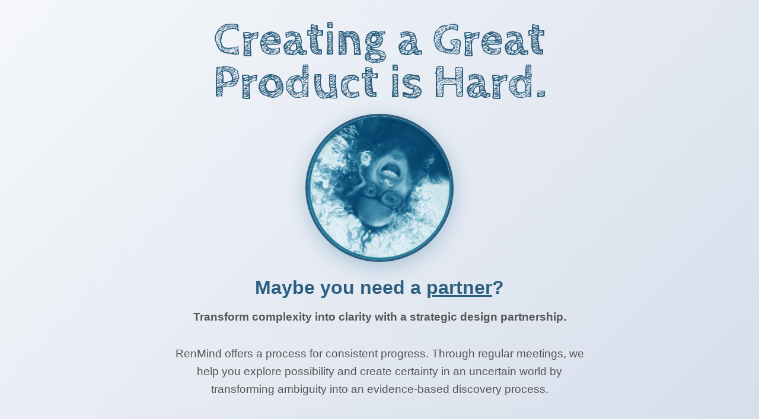

--- FILE ---
content_type: text/html; charset=utf-8
request_url: https://renmind.com/
body_size: 2690
content:
<!DOCTYPE html>
<html lang="en">
<head>
    <meta charset="UTF-8">
    <meta name="viewport" content="width=device-width, initial-scale=1.0">
    <title>RenMind - Product Experience Advisors</title>
    <meta name="description" content="Transform complexity into clarity through strategic design partnership. Creating certainty in uncertain times through elastic thinking frameworks and experience design.">
  
    <!-- Open Graph / Facebook -->
    <meta property="og:type" content="website">
    <meta property="og:url" content="https://renmind.com/">
    <meta property="og:title" content="RenMind - Product Experience Advisors">
    <meta property="og:description" content="Transform complexity into clarity through strategic design partnership. Creating certainty in uncertain times through elastic thinking frameworks and experience design.">
    <meta property="og:image" content="https://renmind.com/images/renmind-social-preview.png">
    <meta property="og:image:width" content="1200">
    <meta property="og:image:height" content="630">
    <meta property="og:site_name" content="RenMind">

    <!-- Twitter -->
    <meta property="twitter:card" content="summary_large_image">
    <meta property="twitter:url" content="https://renmind.com/">
    <meta property="twitter:title" content="RenMind - Product Experience Advisors">
    <meta property="twitter:description" content="Transform complexity into clarity through strategic design partnership. Creating certainty in uncertain times through elastic thinking frameworks and experience design.">
    <meta property="twitter:image" content="https://renmind.com/images/renmind-social-preview.png">

    <!-- Additional SEO -->
    <meta name="author" content="Luke Armstrong">
    <meta name="robots" content="index, follow">
    <link rel="canonical" href="https://renmind.com/">

    <!-- Google Tag Manager -->
    <script>(function(w,d,s,l,i){w[l]=w[l]||[];w[l].push({'gtm.start':
    new Date().getTime(),event:'gtm.js'});var f=d.getElementsByTagName(s)[0],
    j=d.createElement(s),dl=l!='dataLayer'?'&l='+l:'';j.async=true;j.src=
    'https://www.googletagmanager.com/gtm.js?id='+i+dl;f.parentNode.insertBefore(j,f);
    })(window,document,'script','dataLayer','GTM-T9JGG39F');</script>
    <!-- End Google Tag Manager -->

    <link rel="preconnect" href="https://fonts.googleapis.com">
    <link rel="preconnect" href="https://fonts.gstatic.com" crossorigin>
    <link href="https://fonts.googleapis.com/css2?family=Cabin+Sketch:wght@400;700&family=Permanent+Marker&family=Rock+Salt&display=swap" rel="stylesheet">

    <style>
        * {
            margin: 0;
            padding: 0;
            box-sizing: border-box;
        }
        
        body {
            font-family: -apple-system, BlinkMacSystemFont, 'Segoe UI', Roboto, Oxygen, Ubuntu, Cantarell, sans-serif;
            line-height: 1.6;
            color: #333;
            background: linear-gradient(135deg, #f5f7fa 0%, #c3cfe2 100%);
            min-height: 100vh;
        }
        
        .container {
            max-width: 800px;
            margin: 0 auto;
            padding: 2rem;
        }
        
        .header {
            text-align: center;
            margin-bottom: 3rem;
        }
        
        .profile-image {
            width: 250px;
            height: 250px;
            border-radius: 50%;
            margin: 0 auto 1.5rem;
            display: block;
            border: 4px solid #2c5f7f;
            box-shadow: 0 8px 32px rgba(27, 105, 157, 0.3);
        }
        
        .logo {
            max-width: 250px;
            height: auto;
            margin: 1rem;
        }
        
        .footer-logo {
            max-width: 200px;
            height: auto;
            margin-bottom: 1rem;
        }
        
        .tagline {
            font-size: 1.1rem;
            color: #2c5f7f;
            font-weight: 500;
            letter-spacing: 0.5px;
        }
        
        .hero {
            text-align: center;
            margin-bottom: 3rem;
        }
        
        .hero h1 {
            font-size: 5rem;
            color: #2c5f7f;
            margin-bottom: 1rem;
            font-family: "Cabin Sketch", sans-serif;
            font-weight: 900;
            line-height: 0.9;
        }

        .hero h2 {
            font-size: 2rem;
            color: #2c5f7f;
            margin-bottom: 1rem;
            font-weight: 700;
            line-height: 1.2;
        }

        .hero p {
            font-size: 1.2rem;
            color: #555;
            margin-bottom: 2rem;
            max-width: 700px;
            margin-left: auto;
            margin-right: auto;
        }
        
        .service-section {
            background: white;
            padding: 2.5rem;
            border-radius: 20px;
            box-shadow: 0 10px 40px rgba(0,0,0,0.1);
            margin-bottom: 2rem;
            border: 1px solid rgba(44, 95, 127, 0.1);
        }
        
        .service-section h2 {
            color: #2c5f7f;
            font-size: 2.5rem;
            font-family: "Cabin Sketch", sans-serif;
            margin-bottom: 1rem;
            text-align: center;
            line-height: 0.9;
        }
        
        .service-section p {
            margin-bottom: 1.5rem;
            font-size: 1.1rem;
            text-align: left;
        }
        
        .benefits {
            list-style: none;
            margin-bottom: 2rem;
        }
        
        .benefits li {
            padding: 0.5rem 0;
            font-size: 1rem;
            position: relative;
            padding-left: 1.5rem;
        }
        
        .benefits li:before {
            content: "✓";
            color: #2c5f7f;
            font-weight: bold;
            position: absolute;
            left: 0;
        }
        
        .cta-button {
            display: inline-block;
            background: linear-gradient(135deg, #2c5f7f 0%, #4a90a4 100%);
            color: white;
            padding: 1rem 2.5rem;
            text-decoration: none;
            border-radius: 50px;
            font-weight: 600;
            font-size: 1.1rem;
            transition: all 0.3s ease;
            box-shadow: 0 4px 20px rgba(44, 95, 127, 0.3);
            text-align: center;
            display: block;
            max-width: 300px;
            margin: 0 auto;
        }
        
        .cta-button:hover {
            transform: translateY(-2px);
            box-shadow: 0 6px 25px rgba(44, 95, 127, 0.4);
            background: linear-gradient(135deg, #4a90a4 0%, #2c5f7f 100%);
        }
        
        .buildbetter-badge {
            font-weight: bold;
            color: #2c5f7f;
            text-decoration: none;
            background-color: #fff894;
        }
        .buildbetter-badge a {
            color: #2c5f7f;
            text-decoration: none;
        }

        .buildbetter-badge a:hover {
            color: #2c5f7f;
            text-decoration: underline;
        }

        /* Clarification Section - Specific styling for definition/explanation content */
        .clarification-section {
            background: rgba(255, 255, 255, 0.1);
            padding: 2.5rem;
            border-radius: 20px;
            margin: 3rem 0;
            text-align: center;
            border: 2px solid rgba(44, 95, 127, 0.1);
            backdrop-filter: blur(10px);
            box-shadow: 0 8px 32px rgba(0, 0, 0, 0.05);
        }

        .clarification-section h2 {
            color: #2c5f7f;
            font-size: 2.0rem;
            font-weight: 700;
            margin-bottom: 1.5rem;
            line-height: 1.2;
            font-family: "Cabin Sketch", sans-serif;
        }

        .clarification-section p {
            font-size: 1.1rem;
            color: #555;
            line-height: 1.7;
            max-width: 700px;
            margin: 0 auto;
            text-align: left;
        }

        /* Alternative: Content Block System for Multiple Uses */
        .content-block {
            background: rgba(255, 255, 255, 0.8);
            padding: 2rem;
            border-radius: 16px;
            margin: 2rem 0;
            border-left: 4px solid #2c5f7f;
            box-shadow: 0 4px 20px rgba(0, 0, 0, 0.05);
        }

        .content-block--centered {
            text-align: center;
            border-left: none;
            border-top: 4px solid #2c5f7f;
        }

        .content-block--definition {
            background: linear-gradient(135deg, rgba(44, 95, 127, 0.05) 0%, rgba(255, 255, 255, 0.9) 100%);
            border-color: #4a90a4;
        }

        .content-block h2 {
            color: #2c5f7f;
            font-size: 1.8rem;
            font-weight: 700;
            margin-bottom: 1rem;
            line-height: 1.3;
        }

        .content-block h3 {
            color: #2c5f7f;
            font-size: 1.4rem;
            font-weight: 600;
            margin-bottom: 0.8rem;
        }

        .content-block p {
            font-size: 1.05rem;
            color: #555;
            line-height: 1.6;
            margin-bottom: 1rem;
        }

        .content-block p:last-child {
            margin-bottom: 0;
        }

        /* Enhanced Footer Styles */
        .footer {
            margin-top: 4rem;
            position: relative;
        }
        
        .footer:before {
            content: '';
            position: absolute;
            top: -2rem;
            left: 50%;
            transform: translateX(-50%);
            width: 80%;
            height: 2px;
            background: linear-gradient(90deg, transparent, #2c5f7f, transparent);
        }
        
        .footer-content {
            background: linear-gradient(180deg, #dfe6f07d 25%, #c3cddea6 100%);
            color: white;
            padding: 2.5rem;
            border-radius: 20px;
            text-align: center;
        }
        
        .footer-nav {
            display: flex;
            justify-content: center;
            gap: 2rem;
            margin-top: 1.5rem;
            flex-wrap: wrap;
        }
        
        .footer-nav a {
            color: #2c5f7f;
            text-decoration: none;
            font-weight: 500;
            font-size: 1rem;
            padding: 0.5rem 1rem;
            border-radius: 25px;
            transition: all 0.3s ease;
            background: rgba(255, 255, 255, 0.1);
            border: 1px solid rgba(255, 255, 255, 0.2);
        }
        
        .footer-nav a:hover {
            background: rgba(255, 255, 255, 0.2);
            transform: translateY(-2px);
            box-shadow: 0 4px 15px rgba(0, 0, 0, 0.2);
        }
        /* Responsive adjustments */
        @media (max-width: 768px) {
            .clarification-section {
                padding: 1.5rem;
                margin: 2rem 0;
            }
            
            .clarification-section h2 {
                font-size: 1.8rem;
            }
            
            .clarification-section p {
                font-size: 1rem;
                text-align: left;
            }
            
            .content-block {
                padding: 1.5rem;
                margin: 1.5rem 0;
            }
            
            .content-block h2 {
                font-size: 1.5rem;
            }
        }
        
        @media (max-width: 768px) {
            .container {
                padding: 1rem;
            }
            
            .hero h1 {
                font-size: 3rem;
            }
            .service-section h2 {
            font-size: 1.5rem;
            }
            
            .hero p {
                font-size: 1.1rem;
            }
            
            .service-section {
                padding: 1.5rem;
            }
            
            .footer-content {
                padding: 2rem 1.5rem;
            }
            
            .footer-nav {
                gap: 1rem;
            }
            
            .footer-nav a {
                font-size: 0.9rem;
                padding: 0.4rem 0.8rem;
            }

        }
    </style>
</head>
<body>
    <!-- Google Tag Manager (noscript) -->
<noscript><iframe src="https://www.googletagmanager.com/ns.html?id=GTM-T9JGG39F"
    height="0" width="0" style="display:none;visibility:hidden"></iframe></noscript>
    <!-- End Google Tag Manager (noscript) -->

    <div class="container">        
        <section class="hero">
            <h1>Creating a Great Product is Hard.</h1>
            <img src="images/luke-photo-upside-down.png" alt="Luke Armstrong" class="profile-image">
            <h2>Maybe you need a <span style='text-decoration: underline; font-weight: bold;'>partner</span>?</h2>          
            <p><strong>Transform complexity into clarity with a strategic design partnership.</strong></p><p>RenMind offers a process for consistent progress. Through regular meetings, we help you explore possibility and create certainty in an uncertain world by transforming ambiguity into an evidence-based discovery process.</p>
        </section>
        
        <section class="service-section">
            <h2>A Partner for Product Clarity</h2>
            
            <p>At RenMind, we are well suited to forming products with intention. Our direct collaboration model adapts to your specific needs. Each session serves as an opportunity to continue your work, documenting your progress as we define, discover, design and deliver value for your customers and your organization.</p>
            
            <ul class="benefits">
                <li>Personal attention for clarity and strategic direction</li>
                <li>Focused sessions on a Weekly or Monthly basis</li>
                <li>Recorded sessions with <span class="buildbetter-badge"><a href="https://www.buildbetter.ai/?via=luke" target="_blank">BuildBetter.ai</a></span> summaries</li>
                <li>Miro collaboration boards for visual thinking</li>
                <li>Expert guidance from a blended user experience and product design perspective</li>
            </ul>
            
            <a href="/schedule" class="cta-button" data-event-category="scheduling"  data-session-type="schedule_introduction">Schedule an Introduction</a>
        </section>
        
        <section class="clarification-section">
            <h2>What is a "product"?</h2>
            <p>A product is a set of outputs delivered by your organization to produce a desired outcome. It can be a mobile app, a cloud storage API, or a box of cookies. For our purposes, we might think of product in a general sense to include objects, services, softwares, and even communities. What experience is your customer missing? That's what RenMind is built for.</p>
        </section>

        <footer class="footer">
            <div class="footer-content">
                <a href="/"><img src="images/RenMind-Logo-2024.png" alt="RenMind - Product Experience Advisors" class="footer-logo"></a>
                <nav class="footer-nav">
                    <a href="/story">Story</a>
                    <a href="/team">Team</a>
                    <a href="/privacy">Privacy</a>
                    <a href="/inpublic">Content</a>
                </nav>
            </div>
        </footer>
    </div>

    <!-- Right before closing </body> tag -->
<script src="js/analytics-tracking.js"></script>

</body>
</html>

--- FILE ---
content_type: text/javascript; charset=utf-8
request_url: https://renmind.com/js/analytics-tracking.js
body_size: 1542
content:
/**
 * RenMind Analytics Tracking Helper - GTM Version
 * Updated for Google Tag Manager dataLayer
 */

window.RenMindAnalytics = {
    
    // Track page views with enhanced data
    trackPageView: function(pageName, pageCategory) {
        window.dataLayer = window.dataLayer || [];
        window.dataLayer.push({
            'event': 'page_view',
            'page_title': pageName,
            'page_category': pageCategory,
            'engagement_time_msec': 100
        });
    },

    // Track scheduling events with funnel context
    trackScheduling: function(sessionType, engagementLevel, sourcePage) {
        window.dataLayer = window.dataLayer || [];
        
        // Main conversion event
        window.dataLayer.push({
            'event': 'schedule_session',
            'session_type': sessionType,
            'engagement_level': engagementLevel,
            'conversion_stage': this.getConversionStage(sessionType),
            'source_page': sourcePage || window.location.pathname,
            'value': this.getSessionValue(sessionType)
        });
    },

    // Track AI interview engagement
    trackAIInterview: function(action, completionStatus) {
        window.dataLayer = window.dataLayer || [];
        window.dataLayer.push({
            'event': 'ai_interview_' + action,
            'interview_type': 'strella_ai',
            'completion_status': completionStatus,
            'engagement_level': action === 'complete' ? 'high' : 'medium',
            'value': action === 'complete' ? 5 : 1
        });
    },

    // Track community engagement
    trackCommunityEngagement: function(action, platform) {
        window.dataLayer = window.dataLayer || [];
        window.dataLayer.push({
            'event': 'community_engagement',
            'platform': platform,
            'engagement_type': action,
            'engagement_level': 'medium'
        });
    },

    // Track content engagement
    trackContentEngagement: function(contentType, action, contentName) {
        window.dataLayer = window.dataLayer || [];
        window.dataLayer.push({
            'event': 'content_engagement',
            'content_type': contentType,
            'content_name': contentName,
            'engagement_action': action,
            'engagement_level': this.getEngagementLevel(action)
        });
    },

    // Helper function to assign session values for conversion tracking
    getSessionValue: function(sessionType) {
        const values = {
            'introduction_call': 10,
            'orientation_session': 25,
            'discovery_interview': 50,
            'weekly_checkin': 15,
            'monthly_checkin': 30,
            'quick_collaboration': 20,
            'jam_session': 35,
            'extended_jam': 50,
            'half_day_session': 100
        };
        return values[sessionType.toLowerCase().replace(/\s+/g, '_')] || 10;
    },

    // Helper function to determine conversion stage
    getConversionStage: function(sessionType) {
        const stages = {
            'introduction_call': 'awareness',
            'orientation_session': 'consideration',
            'discovery_interview': 'evaluation',
            'weekly_checkin': 'conversion',
            'monthly_checkin': 'conversion',
            'quick_collaboration': 'engagement',
            'jam_session': 'engagement',
            'extended_jam': 'engagement',
            'half_day_session': 'partnership'
        };
        return stages[sessionType.toLowerCase().replace(/\s+/g, '_')] || 'awareness';
    },

    // Helper function to determine engagement level
    getEngagementLevel: function(action) {
        const levels = {
            'view': 'low',
            'click': 'medium',
            'download': 'high',
            'share': 'high',
            'complete': 'high'
        };
        return levels[action] || 'medium';
    },

    // Track scroll depth for engagement measurement
    trackScrollDepth: function() {
        let maxScroll = 0;
        let scrollTimer;

        window.addEventListener('scroll', function() {
            clearTimeout(scrollTimer);
            scrollTimer = setTimeout(function() {
                const scrollPercent = Math.round((window.scrollY / (document.body.scrollHeight - window.innerHeight)) * 100);
                
                if (scrollPercent > maxScroll && scrollPercent % 25 === 0) {
                    maxScroll = scrollPercent;
                    window.dataLayer = window.dataLayer || [];
                    window.dataLayer.push({
                        'event': 'scroll',
                        'scroll_percent': scrollPercent,
                        'engagement_level': scrollPercent > 75 ? 'high' : 'medium'
                    });
                }
            }, 100);
        });
    },

    // Initialize enhanced tracking
    init: function() {
        // Track scroll depth
        this.trackScrollDepth();
        
        // Track time on page
        let startTime = Date.now();
        window.addEventListener('beforeunload', function() {
            const timeOnPage = Math.round((Date.now() - startTime) / 1000);
            if (timeOnPage > 10) {
                window.dataLayer = window.dataLayer || [];
                window.dataLayer.push({
                    'event': 'timing_complete',
                    'time_on_page': timeOnPage,
                    'engagement_level': timeOnPage > 120 ? 'high' : timeOnPage > 30 ? 'medium' : 'low'
                });
            }
        });

        // Track external link clicks
        document.addEventListener('click', function(e) {
            const link = e.target.closest('a');
            if (link && link.hostname !== window.location.hostname) {
                window.dataLayer = window.dataLayer || [];
                window.dataLayer.push({
                    'event': 'click',
                    'link_url': link.href,
                    'link_text': link.textContent,
                    'engagement_level': 'medium'
                });
            }
        });
    }
};

// Create trackScheduleClick function IMMEDIATELY (not waiting for DOM)
window.trackScheduleClick = function(sessionType) {
    const engagementLevels = {
        'discovery_interview': 'high',
        'monthly_checkin': 'high', 
        'weekly_checkin': 'medium',
        'orientation_session': 'medium',
        'introduction_call': 'low'
    };
    
    const engagementLevel = engagementLevels[sessionType] || 'medium';
    
    if (window.RenMindAnalytics) {
        window.RenMindAnalytics.trackScheduling(sessionType, engagementLevel, window.location.pathname);
        window.RenMindAnalytics.trackContentEngagement('schedule_link', 'click', sessionType);
        console.log('📊 Tracked schedule click:', sessionType, engagementLevel);
    } else {
        console.log('❌ RenMindAnalytics not available yet');
    }
};

// Initialize when ready
(function() {
    function initializeAnalytics() {
        if (window.RenMindAnalytics) {
            window.RenMindAnalytics.init();
            
            // Track page view based on current page
            const pageName = document.title.split(' - ')[0] || 'Unknown Page';
            const pageCategory = window.location.pathname.includes('schedule') ? 'conversion' :
                                window.location.pathname.includes('strella') ? 'engagement' :
                                window.location.pathname === '/' ? 'landing' : 'content';
            
            window.RenMindAnalytics.trackPageView(pageName, pageCategory);
            console.log('📊 RenMind Analytics initialized for:', pageName, '(' + pageCategory + ')');
            
            // Set up data-session-type click tracking
            setupSessionTracking();
        }
    }
    
    function setupSessionTracking() {
        // Track clicks on elements with data-session-type
        document.querySelectorAll('[data-session-type]').forEach(element => {
            element.addEventListener('click', function(e) {
                const sessionType = this.getAttribute('data-session-type');
                if (sessionType) {
                    // For deactivated links, prevent default and just track
                    if (this.classList.contains('session-link-deactivated')) {
                        e.preventDefault();
                    }
                    
                    // Track the session click
                    window.trackScheduleClick(sessionType);
                    
                    // Also track the interaction type
                    const isDeactivated = this.classList.contains('session-link-deactivated');
                    window.RenMindAnalytics.trackContentEngagement(
                        'session_link', 
                        isDeactivated ? 'view_inactive' : 'click_active', 
                        sessionType
                    );
                    
                    console.log('📊 Session link clicked:', sessionType, isDeactivated ? '(inactive)' : '(active)');
                }
            });
        });
        
        console.log('📊 Session tracking set up for', document.querySelectorAll('[data-session-type]').length, 'elements');
    }
    
    // Try to initialize immediately, then on DOM ready
    if (document.readyState === 'loading') {
        document.addEventListener('DOMContentLoaded', initializeAnalytics);
    } else {
        initializeAnalytics();
    }
})();

console.log('📊 Analytics script loaded, trackScheduleClick available:', typeof window.trackScheduleClick);